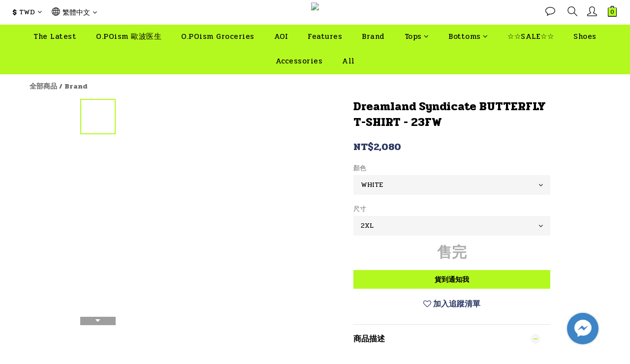

--- FILE ---
content_type: text/plain
request_url: https://www.google-analytics.com/j/collect?v=1&_v=j102&a=1188953394&t=pageview&cu=TWD&_s=1&dl=https%3A%2F%2Fwww.opoism.com%2Fproducts%2Fdreamland-syndicate-butterfly-t-shirt-23fw&ul=en-us%40posix&dt=Dreamland%20Syndicate%20BUTTERFLY%20T-SHIRT%20-%2023FW&sr=1280x720&vp=1280x720&_u=aGBAAEIJAAAAACAMI~&jid=1916215675&gjid=929959165&cid=1767811626.1769253005&tid=UA-121972829-1&_gid=915865485.1769253005&_r=1&_slc=1&pa=detail&pr1id=655e2cfeb691de0014f83f37%3A655e2cfe872d14000f4ba362&pr1nm=Dreamland%20Syndicate%20BUTTERFLY%20T-SHIRT%20-%2023FW&pr1ca=&pr1br=&pr1va=WHITE2XL&pr1pr=&pr1qt=&pr1cc=&pr1ps=0&z=1127465912
body_size: -450
content:
2,cG-MFGFFFSZ9T

--- FILE ---
content_type: image/svg+xml
request_url: https://static.shoplineapp.com/web/assets/payment/master.svg
body_size: 1667
content:
<svg width="62" height="32" viewBox="0 0 62 32" fill="none" xmlns="http://www.w3.org/2000/svg">
<rect x="0.5" y="0.5" width="61" height="31" rx="2.5" fill="white"/>
<path d="M35.8683 7.12891H26.1328V24.6238H35.8683V7.12891Z" fill="#FF5F00"/>
<path d="M26.7524 15.8762C26.7508 14.1914 27.1326 12.5282 27.8689 11.0127C28.6051 9.49718 29.6765 8.16904 31.002 7.1288C29.3606 5.83866 27.3894 5.03634 25.3136 4.81355C23.2378 4.59075 21.1413 4.95646 19.2635 5.86889C17.3858 6.78132 15.8026 8.20366 14.695 9.97332C13.5874 11.743 13 13.7886 13 15.8762C13 17.9639 13.5874 20.0095 14.695 21.7792C15.8026 23.5488 17.3858 24.9712 19.2635 25.8836C21.1413 26.796 23.2378 27.1617 25.3136 26.939C27.3894 26.7162 29.3606 25.9138 31.002 24.6237C29.6765 23.5835 28.6052 22.2553 27.8689 20.7398C27.1327 19.2243 26.7509 17.5611 26.7524 15.8762V15.8762Z" fill="#EB001B"/>
<path d="M49.0053 15.8762C49.0054 17.9639 48.4181 20.0095 47.3105 21.7791C46.203 23.5488 44.6199 24.9711 42.7422 25.8836C40.8644 26.796 38.7679 27.1617 36.6921 26.9389C34.6164 26.7162 32.6452 25.9138 31.0039 24.6237C32.3282 23.5824 33.3987 22.254 34.1348 20.7388C34.871 19.2235 35.2535 17.5609 35.2535 15.8762C35.2535 14.1916 34.871 12.529 34.1348 11.0137C33.3987 9.49844 32.3282 8.17008 31.0039 7.12879C32.6452 5.83865 34.6164 5.03633 36.6921 4.81354C38.7679 4.59075 40.8644 4.95648 42.7422 5.86892C44.6199 6.78136 46.203 8.20369 47.3105 9.97335C48.4181 11.743 49.0054 13.7886 49.0053 15.8762V15.8762Z" fill="#F79E1B"/>
<path d="M47.9421 22.7707V22.4125H48.0866V22.3396H47.7188V22.4125H47.8632V22.7707H47.9421ZM48.6562 22.7707V22.3389H48.5435L48.4138 22.6359L48.2841 22.3389H48.1713V22.7707H48.2509V22.445L48.3725 22.7258H48.4551L48.5767 22.4443V22.7707H48.6562Z" fill="#F79E1B"/>
<rect x="0.5" y="0.5" width="61" height="31" rx="2.5" stroke="#EEEEEE"/>
</svg>
